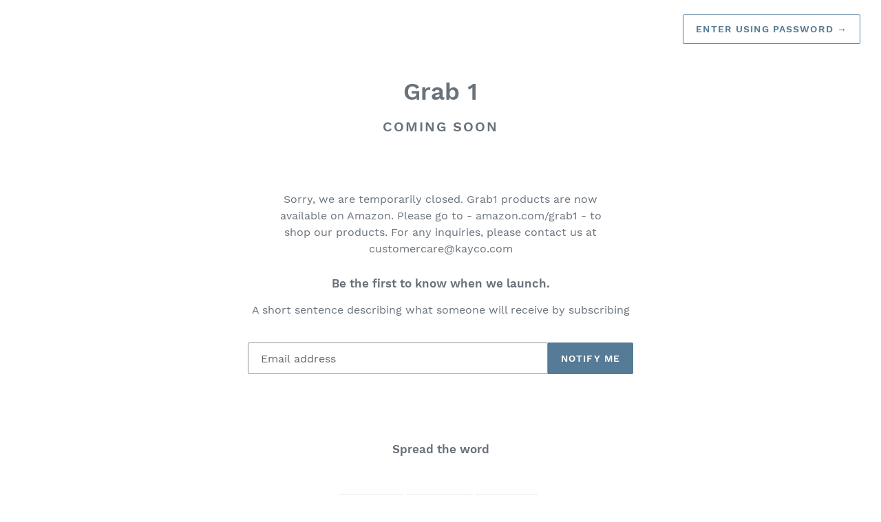

--- FILE ---
content_type: text/javascript
request_url: https://grab1bar.com/cdn/shop/t/1/assets/password.js?v=69307705646663587241546379258
body_size: -157
content:
window.Modals=function(){function Modal(id,name,options){var defaults={close:".js-modal-close",open:".js-modal-open-"+name,openClass:"modal--is-active"};if(this.$modal=$("#"+id),!this.$modal.length)return!1;this.nodes={$parent:$("html").add("body")},this.config=$.extend(defaults,options),this.modalIsOpen=!1,this.$focusOnOpen=this.config.focusOnOpen?$(this.config.focusOnOpen):this.$modal,this.init()}return Modal.prototype.init=function(){$(this.config.open).on("click",$.proxy(this.open,this)),this.$modal.find(this.config.close).on("click",$.proxy(this.close,this))},Modal.prototype.open=function(evt){var externalCall=!1;this.modalIsOpen||(evt?evt.preventDefault():externalCall=!0,evt&&evt.stopPropagation&&(evt.stopPropagation(),this.$activeSource=$(evt.currentTarget)),this.modalIsOpen&&!externalCall&&this.close(),this.$modal.addClass(this.config.openClass),this.nodes.$parent.addClass(this.config.openClass),this.modalIsOpen=!0,slate.a11y.trapFocus({$container:this.$modal,$elementToFocus:this.$focusOnOpen,namespace:"modal_focus"}),this.bindEvents())},Modal.prototype.close=function(){this.modalIsOpen&&($(document.activeElement).trigger("blur"),this.$modal.removeClass(this.config.openClass),this.nodes.$parent.removeClass(this.config.openClass),this.modalIsOpen=!1,slate.a11y.removeTrapFocus({$container:this.$modal,namespace:"modal_focus"}),this.unbindEvents())},Modal.prototype.bindEvents=function(){this.nodes.$parent.on("keyup.modal",$.proxy(function(evt){evt.keyCode===27&&this.close()},this))},Modal.prototype.unbindEvents=function(){this.nodes.$parent.off(".modal")},Modal}(),$(function(){var $loginModal=$("#LoginModal");if($loginModal.length){var passwordModal=new window.Modals("LoginModal","login-modal",{focusOnOpen:"#Password"});$loginModal.find(".errors").length&&passwordModal.open()}});
//# sourceMappingURL=/cdn/shop/t/1/assets/password.js.map?v=69307705646663587241546379258
